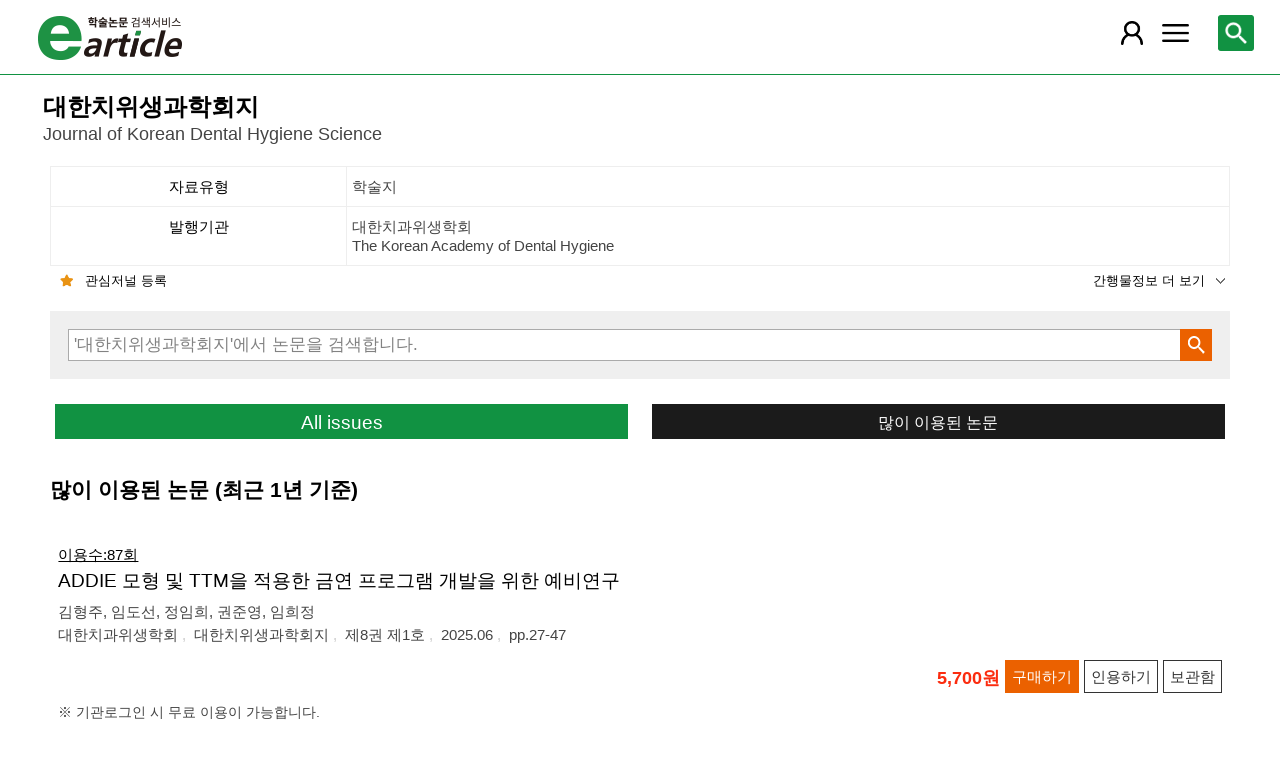

--- FILE ---
content_type: text/html; charset=utf-8
request_url: https://m.earticle.net/Journal/MostRead/989
body_size: 31935
content:
<!DOCTYPE html>

<html lang="ko">
<head>
	<title>대한치위생과학회지-많이 이용된 논문 ::대한치과위생학회 - earticle</title>
	
	
<meta http-equiv="X-UA-Compatible" content="IE=Edge" />
<meta http-equiv="Cache-Control" content="no-cache" />
<meta http-equiv="Pragma" content="no-cache" />
<meta name="viewport" content="width=device-width, initial-scale=1">
<link rel="shortcut icon" href="/images/earticle.ico" />
<link rel="icon" type="image/png" href="/images/favicon/favicon_16.png" sizes="16x16"/>
<link rel="icon" type="image/png" href="/images/favicon/favicon_24.png" sizes="24x24"/>
<link rel="icon" type="image/png" href="/images/favicon/favicon_32.png" sizes="32x32"/>
<link rel="icon" type="image/png" href="/images/favicon/favicon_48.png" sizes="48x48"/>
<link rel="icon" type="image/png" href="/images/favicon/favicon_64.png" sizes="64x64"/>
<link rel="icon" type="image/png" href="/images/favicon/favicon_72.png" sizes="72x72"/>
<link rel="icon" type="image/png" href="/images/favicon/favicon_96.png" sizes="96x96"/>
<link rel="icon" type="image/png" href="/images/favicon/favicon_120.png" sizes="120x120"/>
<link rel="icon" type="image/png" href="/images/favicon/favicon_128.png" sizes="128x128"/>
<link rel="icon" type="image/png" href="/images/favicon/favicon_150.png" sizes="150x150"/>
<link rel="icon" type="image/png" href="/images/favicon/favicon_180.png" sizes="180x180"/>
<link rel="icon" type="image/png" href="/images/favicon/favicon_196.png" sizes="196x196"/>

<!-- 아이폰 전용 태그 -->
<link rel="apple-touch-icon" href="/images/favicon/favicon_120.png" />
<!-- 안드로이드, 아이폰 모두 사용 가능한 태그 -->
<link rel="apple-touch-icon-precomposed" href="/images/favicon/favicon_120.png" />
<!--전화번호 링크 삭제-->
<meta name="format-detection" content="telephone=no" />

<script src="/Scripts/jquery-3.4.1.min.js"></script>
<script src="/Scripts/jquery-ui-1.12.1.min.js"></script>
<script src="/Scripts/jquery.cookie-1.4.1.min.js"></script>
<script src="/Scripts/jquery.validate.js"></script>
<script src="/Scripts/jquery.validate.unobtrusive.js"></script>
<script src="/Scripts/modernizr-2.8.3.js"></script>

<script src="/Scripts/site/common.prototype.js"></script>
<script src="/Scripts/site/common.ui.js"></script>
<script src="/Scripts/site/common.fn.js?v=231010.1834"></script>
<script src="/Scripts/site/event.js?v=200909.1133"></script>
<script src="/Scripts/site/common.slideTab.js"></script>

<link href="/Content/reset.min.css" rel="stylesheet" />
<link href="/Content/layout/common.css?v=191112.1738" rel="stylesheet" />
<link href="/Content/layout/layout.css" rel="stylesheet" />

	<script type="text/javascript" src="/Scripts/site/sub.js"></script>
	<script type="text/javascript" src="/Scripts/site/search.js?v=20240111"></script>
	<link href="/Content/layout/layout.sub.css?v=210813.1631" rel="stylesheet" />
</head>
<body translate="no">
	<h1 class="hidn">earticle</h1>
	
	<nav>
		<div class="nav-container nav-gnb-container">
			<ul class="nav-list">
				<li><a href="/Publisher/List" class="pub">발행기관</a></li>
				<li><a href="/Journal/List" class="jou">간행물</a></li>
				<li><a href="/Article/AdvancedSearch"  class="search">상세검색</a></li>
				<li><a href="/Public/Provider" class="share">국가지식</a></li>
			</ul>
			<div class="cs">
				<h3>고객지원</h3>
				<p class="tel"><label>전화번호</label><strong>  0505-555-0740</strong></p>
				<p class="email"><label>e-mail:</label><a tabindex="0" href="mailto: earticle@earticle.net"><span>  earticle@earticle.net</span></a></p>
				<p class="cs-time">
					평일 09:00~18:00  /  점심 12:00~13:00<br>
					토.일요일 및 공휴일은 휴무입니다.
				</p>

				<ul class="nav-cs-list">
					<li><a href="/CS/Notice/List" class="notice">공지사항</a></li>
					<li><a href="/CS/Society/NewsList" class="society">학회소식</a></li>
					<li><a href="/CS/QnA/List" class="qna">Q&amp;A</a></li>
					<li><a href="/CS/FAQ/List" class="faq">FAQ</a></li>
					<!--<li><a href="/CS/Guide" class="guide">이용안내</a></li>-->
					<li><a href="/CS/inquiry/Subscribe" class="subscribe">원문구독문의</a></li>
					<li><a href="/CS/inquiry/Partnership" class="partnership">학술단체 제휴문의</a></li>
					<li><a href="/CS/Etc/Email" class="email">메일보내기</a></li>
					<li><a href="/CS/Etc/Error" class="error">오류접수</a></li>
				</ul>
			</div>
		</div>
		<div class="nav-container nav-anb-container">
			<div class="nav-anb-login">
					<div class="anb-login-group ">
						<a href="/Account/GroupLogin" class="anb-guest boxing">기관회원 로그인 (18.223.33.218)</a>
					</div>
									<div class="anb-guest-user">
						<a href="/Account/PersonLogin" class="anb-login anb-guest boxing">개인회원 로그인</a>
						<a href="/PersonUser/Agreement" class="anb-join anb-guest boxing">개인회원 가입</a>
					</div>
			</div>
			<h3 class="hidn">개인회원 서비스</h3>
			<ul class="nav-myMenu-list">
				<li><a href="/Store/PurchaseHistory" class="purchase">구매내역</a></li>
				<li><a href="/Store/CartList" class="cart">장바구니</a></li>
				<li><a href="/Interest/JournalList" class="interest">관심저널</a></li>
				<li><a href="/SaveUrl/List" class="saveUrl">저장된 페이지</a></li>
				<li><a href="/Member/SearchHistory" class="history">검색 히스토리</a></li>
				<li><a href="/Member/QuoteSetting" class="quote">인용하기 양식</a></li>
				<li><a href="/Member/EditInfo" class="info">개인정보 관리</a></li>
				<li><a href="/Member/PasswordInfo" class="password">비밀번호 관리</a></li>
				<li><a href="/Member/OutLogin" class="outLogin">간편교외접속</a></li>
				<li><a href="/Member/Secession" class="secession">회원탈퇴</a></li>
			</ul>
		</div>
	</nav>

	<div class="ssch" id="ssch">
	<div class="top">
		<button title="본문으로 이동" id="btnMoveBody" class="prev"><span class="img-btn-span2">이전화면으로 →</span></button>
	</div>
	<div id="sschB">
		<fieldset>
			<legend class="hidn">
				논문검색
			</legend>
			<div class="ssch-form">
<form action="/Search/Result" id="topSearchForm" method="get">					<label for="top_search_option" class="hidn">검색범위</label>
					<select id="top_search_option" name="sf">
							<option value="1">전체</option>
	<option value="2">제목</option>
	<option value="3">저자명</option>
	<option value="4">키워드</option>
	<option value="5">초록/목차</option>
	<option value="6">간행물명</option>
	<option value="7">발행기관명</option>

						<option value="issn">ISSN</option>
					</select>
					<label for="top_search_input" class="hidn">검색어</label>
					<input type="text" tabindex="0" id="top_search_input" name="q" placeholder="검색어를 입력해주세요" />
					<button title="검색" id="btn_top_search" type="button" class="sch"><span class="img-btn-span">검색</span></button>
</form>			</div>
		</fieldset>
		<div class="ssch-auto" id="sschAuto"></div>
	</div>
</div>
	<div id="wrap">
		<header>
			
	<div class="clear">
		<a href="/" class="logo"><img src="/Images/m/logo.png" alt="earticle" title="earticle" /></a>
		<button type="button" id="btnTopSearch" title="논문검색" class="btn-menu btn-search"><span class="img-btn-span">논문검색</span></button>
		<button type="button" id="nav-gnb" title="사이트 메뉴" class="btn-menu btn-gnb"><span class="img-btn-span">사이트 메뉴</span></button>
			<button type="button" id="nav-anb" title="마이페이지 메뉴" class="btn-menu btn-account"><span class="img-btn-span">마이페이지 메뉴</span></button>
	</div>

		</header>
		<div id="body">
			




<h2 class="page-title">
	대한치위생과학회지<span class="tran">	Journal of Korean Dental Hygiene Science
</span>
</h2>

<div class="page-contents">
	<div class="page-sec">
		<h3 class="sec-title hidn">간행물 정보</h3>
		<ul class="service-info info-box shorten" id="journalInfo">
			<li><dl><dt>자료유형</dt><dd>학술지</dd></dl></li>
			<li>
				<dl>
					<dt>발행기관</dt>
					<dd>대한치과위생학회<span class="tran">	The Korean Academy of Dental Hygiene
</span></dd>
				</dl>
			</li>
			<li><dl><dt>pISSN</dt><dd>2635-456X</dd></dl></li>
			
			<li><dl><dt>간기</dt><dd>반년간</dd></dl></li>
			<li><dl><dt>수록기간</dt><dd>2018 ~ 2025</dd></dl></li>
			
			<li><dl><dt>주제분류</dt><dd>의약학 &gt; 치의학</dd></dl></li>
			<li><dl><dt>십진분류</dt><dd><span class='code'>KDC 515</span> <span class='code'>DDC 617</span></dd></dl></li>
		</ul>
		<div class="button-link">
			<button type="button" class="btn-interest-journal bookmark link-l" value="226_989" title="관심저널 등록"><span class="img_btn_span">관심저널 등록</span></button>
			<button type="button" class="shorten link-r" title="간행물정보 더 보기" value="journalInfo"><span>간행물정보 더 보기</span></button>
		</div>
		<fieldset class="sub-search">
			<legend>간행물 내 검색</legend>
			<div class="boxing">
<form action="/Search/Result/226/989" id="subSearchForm" method="get">				<p class="input"><input type="text" id="search_query" name="q" placeholder="'대한치위생과학회지'에서 논문을 검색합니다." /></p>
				<p class="action"><button type="button" id="btn_subSearch" class="sch" title="검색"><span class="img-btn-span">검색</span></button></p>
</form>			</div>
		</fieldset>
		<div class="button-link button-link-half">
			<a href="#Allissues" class="btn-basic link-l" id="btnALLIssues" title="All issues">All issues</a>
			<a href="/Journal/MostRead/989" class="btn-back mostRead link-r" title="많이 이용된 논문">많이 이용된 논문</a>
		</div>
	</div>

	<div class="page-sec">
		<h3 class="sec-title">많이 이용된 논문 (최근 1년 기준)</h3>
		<div class="search-result">
			
<div class="list">
		<div class="art-summary ">
			<div class="chk">
				<input type="checkbox" value="0A469962" />
			</div>
				<div class="info">
					<p class="title">
						<span class="downloadInfo">이용수:87회</span>
						<a href="/Article/A469962"><span>ADDIE 모형 및 TTM을 적용한 금연 프로그램 개발을 위한 예비연구</span></a>
					</p>
					<p class="author"> <a href='/Search/Result?sf=3&q=%EA%B9%80%ED%98%95%EC%A3%BC'><span>김형주</span></a>, <a href='/Search/Result?sf=3&q=%EC%9E%84%EB%8F%84%EC%84%A0'><span>임도선</span></a>, <a href='/Search/Result?sf=3&q=%EC%A0%95%EC%9E%84%ED%9D%AC'><span>정임희</span></a>, <a href='/Search/Result?sf=3&q=%EA%B6%8C%EC%A4%80%EC%98%81'><span>권준영</span></a>, <a href='/Search/Result?sf=3&q=%EC%9E%84%ED%9D%AC%EC%A0%95'><span>임희정</span></a></p>
					<p class="pubInfo">
						<a href="/Publisher/Detail/226" class="pub"><span>대한치과위생학회</span></a>
						<a href="/Journal/Detail/989"><span>대한치위생과학회지</span></a>
						<a href="/Journal/Issues/989/35812">
							<span>제8권 제1호</span>
						</a>
						<span class="dt" title="발행일:2025.06">2025.06</span>
						<span class="page">pp.27-47</span>
					</p>
				</div>
				<div class="action">
								<p class="price">5,700원</p>
											<button type="button" title="구매하기" class="btn btn-strong btn-buy"><span>구매하기</span></button>
					<button type="button" title="인용하기" class="btn btn-info btn-quote"><span>인용하기</span></button>
						<button type="button" title="보관함" class="btn btn-info btn-bookmark"><span>보관함</span></button>
				</div>
				<p class="msg">※ 기관로그인 시 무료 이용이 가능합니다.
</p>
		</div>
		<div class="art-summary ">
			<div class="chk">
				<input type="checkbox" value="0A459793" />
			</div>
				<div class="info">
					<p class="title">
						<span class="downloadInfo">이용수:42회</span>
						<a href="/Article/A459793"><span>뇌졸중 환자에서의 구강노쇠평가</span></a>
					</p>
					<p class="author"> <a href='/Search/Result?sf=3&q=%EC%8B%AC%EC%84%A0%EC%A3%BC'><span>심선주</span></a>, <a href='/Search/Result?sf=3&q=%EB%AC%B8%EC%9E%90%EC%98%81'><span>문자영</span></a>, <a href='/Search/Result?sf=3&q=%EC%8B%A0%ED%98%9C%EC%84%A0'><span>신혜선</span></a></p>
					<p class="pubInfo">
						<a href="/Publisher/Detail/226" class="pub"><span>대한치과위생학회</span></a>
						<a href="/Journal/Detail/989"><span>대한치위생과학회지</span></a>
						<a href="/Journal/Issues/989/34999">
							<span>제7권 제2호</span>
						</a>
						<span class="dt" title="발행일:2024.12">2024.12</span>
						<span class="page">pp.15-26</span>
					</p>
				</div>
				<div class="action">
								<p class="price">4,300원</p>
											<button type="button" title="구매하기" class="btn btn-strong btn-buy"><span>구매하기</span></button>
					<button type="button" title="인용하기" class="btn btn-info btn-quote"><span>인용하기</span></button>
						<button type="button" title="보관함" class="btn btn-info btn-bookmark"><span>보관함</span></button>
				</div>
				<p class="msg">※ 기관로그인 시 무료 이용이 가능합니다.
</p>
		</div>
		<div class="art-summary ">
			<div class="chk">
				<input type="checkbox" value="0A452631" />
			</div>
				<div class="info">
					<p class="title">
						<span class="downloadInfo">이용수:39회</span>
						<a href="/Article/A452631"><span>한국 성인의 우울증 여부에 따른 신체활동과 치주질환 간 관련성</span></a>
					</p>
					<p class="author"> <a href='/Search/Result?sf=3&q=%EC%A0%84%ED%98%9C%EB%A6%BC'><span>전혜림</span></a>, <a href='/Search/Result?sf=3&q=%EB%B0%B0%EC%88%98%EB%AA%85'><span>배수명</span></a>, <a href='/Search/Result?sf=3&q=%EC%9D%B4%ED%9A%A8%EC%A7%84'><span>이효진</span></a></p>
					<p class="pubInfo">
						<a href="/Publisher/Detail/226" class="pub"><span>대한치과위생학회</span></a>
						<a href="/Journal/Detail/989"><span>대한치위생과학회지</span></a>
						<a href="/Journal/Issues/989/34392">
							<span>제7권 제1호</span>
						</a>
						<span class="dt" title="발행일:2024.06">2024.06</span>
						<span class="page">pp.69-81</span>
					</p>
				</div>
				<div class="action">
								<p class="price">4,500원</p>
											<button type="button" title="구매하기" class="btn btn-strong btn-buy"><span>구매하기</span></button>
					<button type="button" title="인용하기" class="btn btn-info btn-quote"><span>인용하기</span></button>
						<button type="button" title="보관함" class="btn btn-info btn-bookmark"><span>보관함</span></button>
				</div>
				<p class="msg">※ 기관로그인 시 무료 이용이 가능합니다.
</p>
		</div>
		<div class="art-summary ">
			<div class="chk">
				<input type="checkbox" value="0A452627" />
			</div>
				<div class="info">
					<p class="title">
						<span class="downloadInfo">이용수:37회</span>
						<a href="/Article/A452627"><span>치실 및 치간칫솔 사용과 전신질환 유병률의 연관성</span></a>
					</p>
					<p class="author"> <a href='/Search/Result?sf=3&q=%EA%B9%80%EC%84%A0%EC%A7%91'><span>김선집</span></a>, <a href='/Search/Result?sf=3&q=%EA%B6%8C%ED%98%9C%EC%A7%84'><span>권혜진</span></a>, <a href='/Search/Result?sf=3&q=%EC%A1%B0%ED%98%84%EC%9E%AC'><span>조현재</span></a></p>
					<p class="pubInfo">
						<a href="/Publisher/Detail/226" class="pub"><span>대한치과위생학회</span></a>
						<a href="/Journal/Detail/989"><span>대한치위생과학회지</span></a>
						<a href="/Journal/Issues/989/34392">
							<span>제7권 제1호</span>
						</a>
						<span class="dt" title="발행일:2024.06">2024.06</span>
						<span class="page">pp.17-28</span>
					</p>
				</div>
				<div class="action">
								<p class="price">4,300원</p>
											<button type="button" title="구매하기" class="btn btn-strong btn-buy"><span>구매하기</span></button>
					<button type="button" title="인용하기" class="btn btn-info btn-quote"><span>인용하기</span></button>
						<button type="button" title="보관함" class="btn btn-info btn-bookmark"><span>보관함</span></button>
				</div>
				<p class="msg">※ 기관로그인 시 무료 이용이 가능합니다.
</p>
		</div>
		<div class="art-summary ">
			<div class="chk">
				<input type="checkbox" value="0A452626" />
			</div>
				<div class="info">
					<p class="title">
						<span class="downloadInfo">이용수:32회</span>
						<a href="/Article/A452626"><span>노인의 경제활동 상태에 따른 잔존치아수와 구강 건강관련 삶의 질(GOHAI)의 관련성 : 고령화연구 패널조사 9차 자료를 이용하여</span></a>
					</p>
					<p class="author"> <a href='/Search/Result?sf=3&q=%EC%A1%B0%ED%95%9C%EC%95%84'><span>조한아</span></a></p>
					<p class="pubInfo">
						<a href="/Publisher/Detail/226" class="pub"><span>대한치과위생학회</span></a>
						<a href="/Journal/Detail/989"><span>대한치위생과학회지</span></a>
						<a href="/Journal/Issues/989/34392">
							<span>제7권 제1호</span>
						</a>
						<span class="dt" title="발행일:2024.06">2024.06</span>
						<span class="page">pp.1-15</span>
					</p>
				</div>
				<div class="action">
								<p class="price">4,800원</p>
											<button type="button" title="구매하기" class="btn btn-strong btn-buy"><span>구매하기</span></button>
					<button type="button" title="인용하기" class="btn btn-info btn-quote"><span>인용하기</span></button>
						<button type="button" title="보관함" class="btn btn-info btn-bookmark"><span>보관함</span></button>
				</div>
				<p class="msg">※ 기관로그인 시 무료 이용이 가능합니다.
</p>
		</div>
		<div class="art-summary ">
			<div class="chk">
				<input type="checkbox" value="0A439385" />
			</div>
				<div class="info">
					<p class="title">
						<span class="downloadInfo">이용수:31회</span>
						<a href="/Article/A439385"><span>일부 치위생과 학생의 자기인식 및 타인인식이 대학생활 적응에 미치는 영향</span></a>
					</p>
					<p class="author"> <a href='/Search/Result?sf=3&q=%EC%9D%B4%EC%A7%80%EC%98%81'><span>이지영</span></a></p>
					<p class="pubInfo">
						<a href="/Publisher/Detail/226" class="pub"><span>대한치과위생학회</span></a>
						<a href="/Journal/Detail/989"><span>대한치위생과학회지</span></a>
						<a href="/Journal/Issues/989/33359">
							<span>제6권 제2호</span>
						</a>
						<span class="dt" title="발행일:2023.12">2023.12</span>
						<span class="page">pp.161-172</span>
					</p>
				</div>
				<div class="action">
								<p class="price">4,300원</p>
											<button type="button" title="구매하기" class="btn btn-strong btn-buy"><span>구매하기</span></button>
					<button type="button" title="인용하기" class="btn btn-info btn-quote"><span>인용하기</span></button>
						<button type="button" title="보관함" class="btn btn-info btn-bookmark"><span>보관함</span></button>
				</div>
				<p class="msg">※ 기관로그인 시 무료 이용이 가능합니다.
</p>
		</div>
		<div class="art-summary ">
			<div class="chk">
				<input type="checkbox" value="0A439382" />
			</div>
				<div class="info">
					<p class="title">
						<span class="downloadInfo">이용수:30회</span>
						<a href="/Article/A439382"><span>치위생학과 학생들의 노인에 대한 지식 및 태도가 노인차별주의에 미치는 영향</span></a>
					</p>
					<p class="author"> <a href='/Search/Result?sf=3&q=%EA%B9%80%EC%98%81%EC%84%A0'><span>김영선</span></a>, <a href='/Search/Result?sf=3&q=%EC%9D%B4%EC%A0%95%ED%99%94'><span>이정화</span></a></p>
					<p class="pubInfo">
						<a href="/Publisher/Detail/226" class="pub"><span>대한치과위생학회</span></a>
						<a href="/Journal/Detail/989"><span>대한치위생과학회지</span></a>
						<a href="/Journal/Issues/989/33359">
							<span>제6권 제2호</span>
						</a>
						<span class="dt" title="발행일:2023.12">2023.12</span>
						<span class="page">pp.129-139</span>
					</p>
				</div>
				<div class="action">
								<p class="price">4,200원</p>
											<button type="button" title="구매하기" class="btn btn-strong btn-buy"><span>구매하기</span></button>
					<button type="button" title="인용하기" class="btn btn-info btn-quote"><span>인용하기</span></button>
						<button type="button" title="보관함" class="btn btn-info btn-bookmark"><span>보관함</span></button>
				</div>
				<p class="msg">※ 기관로그인 시 무료 이용이 가능합니다.
</p>
		</div>
		<div class="art-summary ">
			<div class="chk">
				<input type="checkbox" value="0A459800" />
			</div>
				<div class="info">
					<p class="title">
						<span class="downloadInfo">이용수:30회</span>
						<a href="/Article/A459800"><span>예방치위생 프로그램에 대한 치과위생사의 인식도와 필요성 연구</span></a>
					</p>
					<p class="author"> <a href='/Search/Result?sf=3&q=%EC%86%90%ED%99%94%EA%B2%BD'><span>손화경</span></a></p>
					<p class="pubInfo">
						<a href="/Publisher/Detail/226" class="pub"><span>대한치과위생학회</span></a>
						<a href="/Journal/Detail/989"><span>대한치위생과학회지</span></a>
						<a href="/Journal/Issues/989/34999">
							<span>제7권 제2호</span>
						</a>
						<span class="dt" title="발행일:2024.12">2024.12</span>
						<span class="page">pp.101-112</span>
					</p>
				</div>
				<div class="action">
								<p class="price">4,300원</p>
											<button type="button" title="구매하기" class="btn btn-strong btn-buy"><span>구매하기</span></button>
					<button type="button" title="인용하기" class="btn btn-info btn-quote"><span>인용하기</span></button>
						<button type="button" title="보관함" class="btn btn-info btn-bookmark"><span>보관함</span></button>
				</div>
				<p class="msg">※ 기관로그인 시 무료 이용이 가능합니다.
</p>
		</div>
		<div class="art-summary ">
			<div class="chk">
				<input type="checkbox" value="0A439377" />
			</div>
				<div class="info">
					<p class="title">
						<span class="downloadInfo">이용수:24회</span>
						<a href="/Article/A439377"><span>치과 보조 인력과 치과위생사-미국의 제도 비교</span></a>
					</p>
					<p class="author"> <a href='/Search/Result?sf=3&q=%EC%B5%9C%EC%98%81%EC%9C%A4'><span>최영윤</span></a></p>
					<p class="pubInfo">
						<a href="/Publisher/Detail/226" class="pub"><span>대한치과위생학회</span></a>
						<a href="/Journal/Detail/989"><span>대한치위생과학회지</span></a>
						<a href="/Journal/Issues/989/33359">
							<span>제6권 제2호</span>
						</a>
						<span class="dt" title="발행일:2023.12">2023.12</span>
						<span class="page">pp.65-77</span>
					</p>
				</div>
				<div class="action">
								<p class="price">4,500원</p>
											<button type="button" title="구매하기" class="btn btn-strong btn-buy"><span>구매하기</span></button>
					<button type="button" title="인용하기" class="btn btn-info btn-quote"><span>인용하기</span></button>
						<button type="button" title="보관함" class="btn btn-info btn-bookmark"><span>보관함</span></button>
				</div>
				<p class="msg">※ 기관로그인 시 무료 이용이 가능합니다.
</p>
		</div>
		<div class="art-summary ">
			<div class="chk">
				<input type="checkbox" value="0A459798" />
			</div>
				<div class="info">
					<p class="title">
						<span class="downloadInfo">이용수:24회</span>
						<a href="/Article/A459798"><span>보건계열 학생을 대상으로 한 IPE 융합 교육과정 운영 사례연구</span></a>
					</p>
					<p class="author"> <a href='/Search/Result?sf=3&q=%EC%B5%9C%EC%9A%A9%EA%B8%88'><span>최용금</span></a>, <a href='/Search/Result?sf=3&q=%EA%B9%80%EC%84%B1%EA%B8%B8'><span>김성길</span></a>, <a href='/Search/Result?sf=3&q=%EC%B5%9C%ED%9A%A8%EC%A0%95'><span>최효정</span></a></p>
					<p class="pubInfo">
						<a href="/Publisher/Detail/226" class="pub"><span>대한치과위생학회</span></a>
						<a href="/Journal/Detail/989"><span>대한치위생과학회지</span></a>
						<a href="/Journal/Issues/989/34999">
							<span>제7권 제2호</span>
						</a>
						<span class="dt" title="발행일:2024.12">2024.12</span>
						<span class="page">pp.77-89</span>
					</p>
				</div>
				<div class="action">
								<p class="price">4,500원</p>
											<button type="button" title="구매하기" class="btn btn-strong btn-buy"><span>구매하기</span></button>
					<button type="button" title="인용하기" class="btn btn-info btn-quote"><span>인용하기</span></button>
						<button type="button" title="보관함" class="btn btn-info btn-bookmark"><span>보관함</span></button>
				</div>
				<p class="msg">※ 기관로그인 시 무료 이용이 가능합니다.
</p>
		</div>
</div>
<script type="text/javascript">
	function window_open_article(url) {
		window.open(url);
	};
	$(function () {
		$("div.art-summary button.btn-download").bind("click", function () {
			var val = $(this).parents("div.art-summary").find("input:checkbox").val();
			selected_download(val.substring(1));
		});
		$("div.art-summary button.btn-browser-open").bind("click", function () {
			var val = $(this).parents("div.art-summary").find("input:checkbox").val();
			selected_art_file_open(val.substring(1));
		});
		$("div.art-summary button.btn-buy").bind("click", function () {
			var val = $(this).parents("div.art-summary").find("input:checkbox").val();
			selected_buy(val.substring(1));
		});
		$("div.art-summary button.btn-quote").bind("click", function () {
			var val = $(this).parents("div.art-summary").find("input:checkbox").val();
			selected_quote(val);
		});
		$("div.art-summary button.btn-bookmark").bind("click", function () {
			var val = $(this).parents("div.art-summary").find("input:checkbox").val();
			selected_bookmark(val.substring(1));
		});
	});
</script>


			<div id="artBuyMsg" class="user-dialog-content-show art_list_act_dialog">
	<p class="current"><strong id="usable_buy_count">0</strong>개의 논문이 장바구니에 담겼습니다.</p>
	<p class="act">
		<button id="btnMoveCart" class="btn btn-basic" title="장바구니로 이동"><span>장바구니로 이동</span></button>
		<button class="btn btn-back btn-continue" title="계속해서 검색하기"><span>계속해서 검색하기</span></button>
	</p>
	<dl>
		<dt>구매 불가 논문</dt>
		<dd>
			<ul class="not-list"></ul>
		</dd>
	</dl>
</div>
<script type="text/javascript">
	$(function () {
		$("#btnMoveCart").bind("click", function () { cart_redirect();});
		$("button.btn-continue").bind("click", function () {
			dialog_close();
		});
	});
</script>
		</div>
	</div>

</div>

<div class="page-snb" id="Allissues">
	<div class="snb-head">
		<h3 class="sec-title">All issues</h3>
		<button class="page-snb-close" title="close"><span class="img-btn-span">close</span></button>
	</div>
	<div class="page-snb-container">
		<ul class="tree tree_issue">
			<li>
				<p class="off"><label title="2025년-논문수 9건">2025 (9)</label></p>
				<ul>
					<li>
						<a href="/Journal/Issues/989/35812" title="제8권 제1호- 논문수9건">제8권 제1호 (9)</a>
					</li>
				</ul>
			</li>
			<li>
				<p class="off"><label title="2024년-논문수 19건">2024 (19)</label></p>
				<ul>
					<li>
						<a href="/Journal/Issues/989/34999" title="제7권 제2호- 논문수12건">제7권 제2호 (12)</a>
					</li>
					<li>
						<a href="/Journal/Issues/989/34392" title="제7권 제1호- 논문수7건">제7권 제1호 (7)</a>
					</li>
				</ul>
			</li>
			<li>
				<p class="off"><label title="2023년-논문수 23건">2023 (23)</label></p>
				<ul>
					<li>
						<a href="/Journal/Issues/989/33359" title="제6권 제2호- 논문수16건">제6권 제2호 (16)</a>
					</li>
					<li>
						<a href="/Journal/Issues/989/32823" title="제6권 제1호- 논문수7건">제6권 제1호 (7)</a>
					</li>
				</ul>
			</li>
			<li>
				<p class="off"><label title="2022년-논문수 23건">2022 (23)</label></p>
				<ul>
					<li>
						<a href="/Journal/Issues/989/32046" title="제5권 제2호- 논문수17건">제5권 제2호 (17)</a>
					</li>
					<li>
						<a href="/Journal/Issues/989/31260" title="제5권 제1호- 논문수6건">제5권 제1호 (6)</a>
					</li>
				</ul>
			</li>
			<li>
				<p class="off"><label title="2021년-논문수 21건">2021 (21)</label></p>
				<ul>
					<li>
						<a href="/Journal/Issues/989/30600" title="제4권 제2호- 논문수11건">제4권 제2호 (11)</a>
					</li>
					<li>
						<a href="/Journal/Issues/989/29865" title="제4권 제1호- 논문수10건">제4권 제1호 (10)</a>
					</li>
				</ul>
			</li>
			<li>
				<p class="off"><label title="2020년-논문수 15건">2020 (15)</label></p>
				<ul>
					<li>
						<a href="/Journal/Issues/989/29395" title="제3권 제2호- 논문수9건">제3권 제2호 (9)</a>
					</li>
					<li>
						<a href="/Journal/Issues/989/28426" title="제3권 제1호- 논문수6건">제3권 제1호 (6)</a>
					</li>
				</ul>
			</li>
			<li>
				<p class="off"><label title="2019년-논문수 14건">2019 (14)</label></p>
				<ul>
					<li>
						<a href="/Journal/Issues/989/27500" title="제2권 제2호- 논문수7건">제2권 제2호 (7)</a>
					</li>
					<li>
						<a href="/Journal/Issues/989/26777" title="제2권 제1호- 논문수7건">제2권 제1호 (7)</a>
					</li>
				</ul>
			</li>
			<li>
				<p class="off"><label title="2018년-논문수 16건">2018 (16)</label></p>
				<ul>
					<li>
						<a href="/Journal/Issues/989/26608" title="제1권 제2호- 논문수8건">제1권 제2호 (8)</a>
					</li>
					<li>
						<a href="/Journal/Issues/989/25376" title="제1권 제1호- 논문수8건">제1권 제1호 (8)</a>
					</li>
				</ul>
			</li>
		</ul>
	</div>
</div>
<script type="text/javascript">
	$(function () {
		jou_article_init();

		search_result_select_chk_event_bind();
		multi_select_event_bind();
	});
</script>
		</div>
		
	<footer>
		<p>
			<span class="info">상호:  주식회사 학술교육원</span>
			<span class="info">대표:  노방용  </span>
			<span class="info">사업자등록번호:  122-81-88227</span>
			<span class="info">통신판매업신고번호:  제2008-인천부평-00176호   </span>
			<span class="info">정보보호책임자:  이두영 </span>
		</p>
		<p>
			<span class="info"> (21319)인천광역시 부평구 영성중로 50 미래타워 701호 </span>
			<span class="info">전화:  0505-555-0740 </span>
			<span class="info">이메일:  earticle@earticle.net </span>
		</p>
		<copyrignt>COPYRIGHT © 학술교육원. ALL RIGHTS RESERVED.</copyrignt>
		<p class="msg">사전허가 없는 무단 크롤링은 민형사상 책임을 물을 수 있습니다.</p>
		<p class="link">
			<a href="/Rule/Privacy">개인정보처리방침</a> |
			<a href="/Rule/NoMail">이메일무단수집거부</a> | 
			<a href="/Gate.aspx?mode=pc">PC버전</a>
		</p>
	</footer>
	</div>
</body>
</html>
